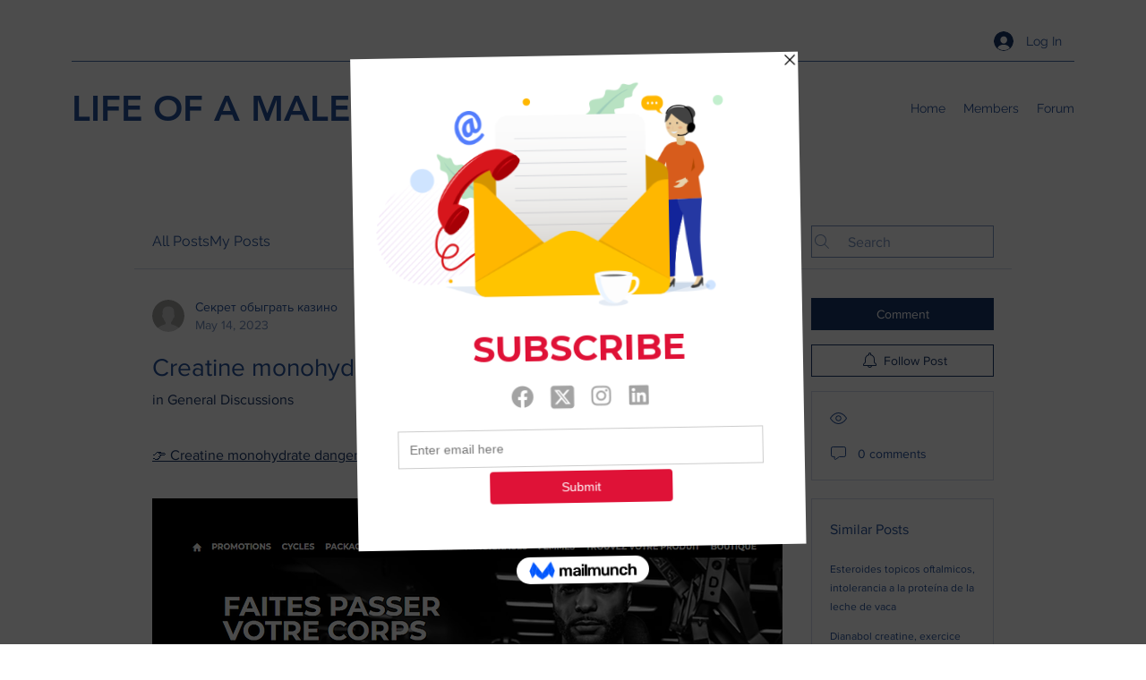

--- FILE ---
content_type: text/html; charset=utf-8
request_url: https://www.google.com/recaptcha/api2/aframe
body_size: 267
content:
<!DOCTYPE HTML><html><head><meta http-equiv="content-type" content="text/html; charset=UTF-8"></head><body><script nonce="iXovw2q7NGmfVilVSEH-7Q">/** Anti-fraud and anti-abuse applications only. See google.com/recaptcha */ try{var clients={'sodar':'https://pagead2.googlesyndication.com/pagead/sodar?'};window.addEventListener("message",function(a){try{if(a.source===window.parent){var b=JSON.parse(a.data);var c=clients[b['id']];if(c){var d=document.createElement('img');d.src=c+b['params']+'&rc='+(localStorage.getItem("rc::a")?sessionStorage.getItem("rc::b"):"");window.document.body.appendChild(d);sessionStorage.setItem("rc::e",parseInt(sessionStorage.getItem("rc::e")||0)+1);localStorage.setItem("rc::h",'1768881315577');}}}catch(b){}});window.parent.postMessage("_grecaptcha_ready", "*");}catch(b){}</script></body></html>